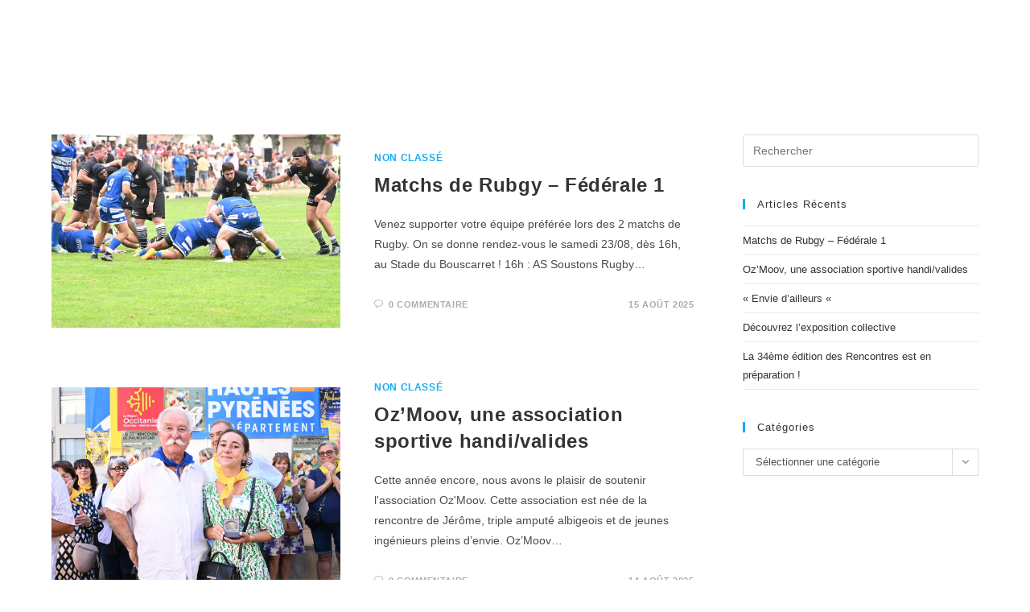

--- FILE ---
content_type: text/html; charset=UTF-8
request_url: https://www.lesrencontresdemaubourguet.fr/author/rencontres/
body_size: 81145
content:
<!DOCTYPE html>
<html class="html" dir="ltr" lang="fr-FR" prefix="og: https://ogp.me/ns#">
<head>
	<meta charset="UTF-8">
	<link rel="profile" href="https://gmpg.org/xfn/11">

	<title>Rencontres | Les Rencontres de Maubourguet</title>
	<style>img:is([sizes="auto" i], [sizes^="auto," i]) { contain-intrinsic-size: 3000px 1500px }</style>
	
		<!-- All in One SEO 4.6.9.1 - aioseo.com -->
		<meta name="robots" content="noindex, max-snippet:-1, max-image-preview:large, max-video-preview:-1" />
		<link rel="canonical" href="https://www.lesrencontresdemaubourguet.fr/author/rencontres/" />
		<link rel="next" href="https://www.lesrencontresdemaubourguet.fr/author/rencontres/page/2/" />
		<meta name="generator" content="All in One SEO (AIOSEO) 4.6.9.1" />
		<meta name="google" content="nositelinkssearchbox" />
		<script type="application/ld+json" class="aioseo-schema">
			{"@context":"https:\/\/schema.org","@graph":[{"@type":"BreadcrumbList","@id":"https:\/\/www.lesrencontresdemaubourguet.fr\/author\/rencontres\/#breadcrumblist","itemListElement":[{"@type":"ListItem","@id":"https:\/\/www.lesrencontresdemaubourguet.fr\/#listItem","position":1,"name":"Domicile","item":"https:\/\/www.lesrencontresdemaubourguet.fr\/","nextItem":"https:\/\/www.lesrencontresdemaubourguet.fr\/author\/rencontres\/#listItem"},{"@type":"ListItem","@id":"https:\/\/www.lesrencontresdemaubourguet.fr\/author\/rencontres\/#listItem","position":2,"name":"Rencontres","previousItem":"https:\/\/www.lesrencontresdemaubourguet.fr\/#listItem"}]},{"@type":"Organization","@id":"https:\/\/www.lesrencontresdemaubourguet.fr\/#organization","name":"Les Rencontres de Maubourguet","description":"Un \u00e9v\u00e9nement artistique, festif et sportif !","url":"https:\/\/www.lesrencontresdemaubourguet.fr\/"},{"@type":"Person","@id":"https:\/\/www.lesrencontresdemaubourguet.fr\/author\/rencontres\/#author","url":"https:\/\/www.lesrencontresdemaubourguet.fr\/author\/rencontres\/","name":"Rencontres","image":{"@type":"ImageObject","@id":"https:\/\/www.lesrencontresdemaubourguet.fr\/author\/rencontres\/#authorImage","url":"https:\/\/secure.gravatar.com\/avatar\/d1b5efef62562a6e832bf36baf0cf993c0f087c16e31896ba582446a2c7e5bf6?s=96&d=mm&r=g","width":96,"height":96,"caption":"Rencontres"},"mainEntityOfPage":{"@id":"https:\/\/www.lesrencontresdemaubourguet.fr\/author\/rencontres\/#profilepage"}},{"@type":"ProfilePage","@id":"https:\/\/www.lesrencontresdemaubourguet.fr\/author\/rencontres\/#profilepage","url":"https:\/\/www.lesrencontresdemaubourguet.fr\/author\/rencontres\/","name":"Rencontres | Les Rencontres de Maubourguet","inLanguage":"fr-FR","isPartOf":{"@id":"https:\/\/www.lesrencontresdemaubourguet.fr\/#website"},"breadcrumb":{"@id":"https:\/\/www.lesrencontresdemaubourguet.fr\/author\/rencontres\/#breadcrumblist"},"dateCreated":"2018-02-21T23:05:57+01:00","mainEntity":{"@id":"https:\/\/www.lesrencontresdemaubourguet.fr\/author\/rencontres\/#author"}},{"@type":"WebSite","@id":"https:\/\/www.lesrencontresdemaubourguet.fr\/#website","url":"https:\/\/www.lesrencontresdemaubourguet.fr\/","name":"Les Rencontres de Maubourguet","description":"Un \u00e9v\u00e9nement artistique, festif et sportif !","inLanguage":"fr-FR","publisher":{"@id":"https:\/\/www.lesrencontresdemaubourguet.fr\/#organization"}}]}
		</script>
		<!-- All in One SEO -->

<meta name="viewport" content="width=device-width, initial-scale=1"><link rel="alternate" type="application/rss+xml" title="Les Rencontres de Maubourguet &raquo; Flux" href="https://www.lesrencontresdemaubourguet.fr/feed/" />
<link rel="alternate" type="application/rss+xml" title="Les Rencontres de Maubourguet &raquo; Flux des commentaires" href="https://www.lesrencontresdemaubourguet.fr/comments/feed/" />
<link rel="alternate" type="application/rss+xml" title="Les Rencontres de Maubourguet &raquo; Flux des articles écrits par Rencontres" href="https://www.lesrencontresdemaubourguet.fr/author/rencontres/feed/" />
<script>
window._wpemojiSettings = {"baseUrl":"https:\/\/s.w.org\/images\/core\/emoji\/16.0.1\/72x72\/","ext":".png","svgUrl":"https:\/\/s.w.org\/images\/core\/emoji\/16.0.1\/svg\/","svgExt":".svg","source":{"concatemoji":"https:\/\/www.lesrencontresdemaubourguet.fr\/wp-includes\/js\/wp-emoji-release.min.js?ver=aed173032246541541073739b05e0c31"}};
/*! This file is auto-generated */
!function(s,n){var o,i,e;function c(e){try{var t={supportTests:e,timestamp:(new Date).valueOf()};sessionStorage.setItem(o,JSON.stringify(t))}catch(e){}}function p(e,t,n){e.clearRect(0,0,e.canvas.width,e.canvas.height),e.fillText(t,0,0);var t=new Uint32Array(e.getImageData(0,0,e.canvas.width,e.canvas.height).data),a=(e.clearRect(0,0,e.canvas.width,e.canvas.height),e.fillText(n,0,0),new Uint32Array(e.getImageData(0,0,e.canvas.width,e.canvas.height).data));return t.every(function(e,t){return e===a[t]})}function u(e,t){e.clearRect(0,0,e.canvas.width,e.canvas.height),e.fillText(t,0,0);for(var n=e.getImageData(16,16,1,1),a=0;a<n.data.length;a++)if(0!==n.data[a])return!1;return!0}function f(e,t,n,a){switch(t){case"flag":return n(e,"\ud83c\udff3\ufe0f\u200d\u26a7\ufe0f","\ud83c\udff3\ufe0f\u200b\u26a7\ufe0f")?!1:!n(e,"\ud83c\udde8\ud83c\uddf6","\ud83c\udde8\u200b\ud83c\uddf6")&&!n(e,"\ud83c\udff4\udb40\udc67\udb40\udc62\udb40\udc65\udb40\udc6e\udb40\udc67\udb40\udc7f","\ud83c\udff4\u200b\udb40\udc67\u200b\udb40\udc62\u200b\udb40\udc65\u200b\udb40\udc6e\u200b\udb40\udc67\u200b\udb40\udc7f");case"emoji":return!a(e,"\ud83e\udedf")}return!1}function g(e,t,n,a){var r="undefined"!=typeof WorkerGlobalScope&&self instanceof WorkerGlobalScope?new OffscreenCanvas(300,150):s.createElement("canvas"),o=r.getContext("2d",{willReadFrequently:!0}),i=(o.textBaseline="top",o.font="600 32px Arial",{});return e.forEach(function(e){i[e]=t(o,e,n,a)}),i}function t(e){var t=s.createElement("script");t.src=e,t.defer=!0,s.head.appendChild(t)}"undefined"!=typeof Promise&&(o="wpEmojiSettingsSupports",i=["flag","emoji"],n.supports={everything:!0,everythingExceptFlag:!0},e=new Promise(function(e){s.addEventListener("DOMContentLoaded",e,{once:!0})}),new Promise(function(t){var n=function(){try{var e=JSON.parse(sessionStorage.getItem(o));if("object"==typeof e&&"number"==typeof e.timestamp&&(new Date).valueOf()<e.timestamp+604800&&"object"==typeof e.supportTests)return e.supportTests}catch(e){}return null}();if(!n){if("undefined"!=typeof Worker&&"undefined"!=typeof OffscreenCanvas&&"undefined"!=typeof URL&&URL.createObjectURL&&"undefined"!=typeof Blob)try{var e="postMessage("+g.toString()+"("+[JSON.stringify(i),f.toString(),p.toString(),u.toString()].join(",")+"));",a=new Blob([e],{type:"text/javascript"}),r=new Worker(URL.createObjectURL(a),{name:"wpTestEmojiSupports"});return void(r.onmessage=function(e){c(n=e.data),r.terminate(),t(n)})}catch(e){}c(n=g(i,f,p,u))}t(n)}).then(function(e){for(var t in e)n.supports[t]=e[t],n.supports.everything=n.supports.everything&&n.supports[t],"flag"!==t&&(n.supports.everythingExceptFlag=n.supports.everythingExceptFlag&&n.supports[t]);n.supports.everythingExceptFlag=n.supports.everythingExceptFlag&&!n.supports.flag,n.DOMReady=!1,n.readyCallback=function(){n.DOMReady=!0}}).then(function(){return e}).then(function(){var e;n.supports.everything||(n.readyCallback(),(e=n.source||{}).concatemoji?t(e.concatemoji):e.wpemoji&&e.twemoji&&(t(e.twemoji),t(e.wpemoji)))}))}((window,document),window._wpemojiSettings);
</script>
<style id='wp-emoji-styles-inline-css'>

	img.wp-smiley, img.emoji {
		display: inline !important;
		border: none !important;
		box-shadow: none !important;
		height: 1em !important;
		width: 1em !important;
		margin: 0 0.07em !important;
		vertical-align: -0.1em !important;
		background: none !important;
		padding: 0 !important;
	}
</style>
<link rel='stylesheet' id='wp-block-library-css' href='https://www.lesrencontresdemaubourguet.fr/wp-includes/css/dist/block-library/style.min.css?ver=aed173032246541541073739b05e0c31' media='all' />
<style id='wp-block-library-theme-inline-css'>
.wp-block-audio :where(figcaption){color:#555;font-size:13px;text-align:center}.is-dark-theme .wp-block-audio :where(figcaption){color:#ffffffa6}.wp-block-audio{margin:0 0 1em}.wp-block-code{border:1px solid #ccc;border-radius:4px;font-family:Menlo,Consolas,monaco,monospace;padding:.8em 1em}.wp-block-embed :where(figcaption){color:#555;font-size:13px;text-align:center}.is-dark-theme .wp-block-embed :where(figcaption){color:#ffffffa6}.wp-block-embed{margin:0 0 1em}.blocks-gallery-caption{color:#555;font-size:13px;text-align:center}.is-dark-theme .blocks-gallery-caption{color:#ffffffa6}:root :where(.wp-block-image figcaption){color:#555;font-size:13px;text-align:center}.is-dark-theme :root :where(.wp-block-image figcaption){color:#ffffffa6}.wp-block-image{margin:0 0 1em}.wp-block-pullquote{border-bottom:4px solid;border-top:4px solid;color:currentColor;margin-bottom:1.75em}.wp-block-pullquote cite,.wp-block-pullquote footer,.wp-block-pullquote__citation{color:currentColor;font-size:.8125em;font-style:normal;text-transform:uppercase}.wp-block-quote{border-left:.25em solid;margin:0 0 1.75em;padding-left:1em}.wp-block-quote cite,.wp-block-quote footer{color:currentColor;font-size:.8125em;font-style:normal;position:relative}.wp-block-quote:where(.has-text-align-right){border-left:none;border-right:.25em solid;padding-left:0;padding-right:1em}.wp-block-quote:where(.has-text-align-center){border:none;padding-left:0}.wp-block-quote.is-large,.wp-block-quote.is-style-large,.wp-block-quote:where(.is-style-plain){border:none}.wp-block-search .wp-block-search__label{font-weight:700}.wp-block-search__button{border:1px solid #ccc;padding:.375em .625em}:where(.wp-block-group.has-background){padding:1.25em 2.375em}.wp-block-separator.has-css-opacity{opacity:.4}.wp-block-separator{border:none;border-bottom:2px solid;margin-left:auto;margin-right:auto}.wp-block-separator.has-alpha-channel-opacity{opacity:1}.wp-block-separator:not(.is-style-wide):not(.is-style-dots){width:100px}.wp-block-separator.has-background:not(.is-style-dots){border-bottom:none;height:1px}.wp-block-separator.has-background:not(.is-style-wide):not(.is-style-dots){height:2px}.wp-block-table{margin:0 0 1em}.wp-block-table td,.wp-block-table th{word-break:normal}.wp-block-table :where(figcaption){color:#555;font-size:13px;text-align:center}.is-dark-theme .wp-block-table :where(figcaption){color:#ffffffa6}.wp-block-video :where(figcaption){color:#555;font-size:13px;text-align:center}.is-dark-theme .wp-block-video :where(figcaption){color:#ffffffa6}.wp-block-video{margin:0 0 1em}:root :where(.wp-block-template-part.has-background){margin-bottom:0;margin-top:0;padding:1.25em 2.375em}
</style>
<style id='classic-theme-styles-inline-css'>
/*! This file is auto-generated */
.wp-block-button__link{color:#fff;background-color:#32373c;border-radius:9999px;box-shadow:none;text-decoration:none;padding:calc(.667em + 2px) calc(1.333em + 2px);font-size:1.125em}.wp-block-file__button{background:#32373c;color:#fff;text-decoration:none}
</style>
<style id='global-styles-inline-css'>
:root{--wp--preset--aspect-ratio--square: 1;--wp--preset--aspect-ratio--4-3: 4/3;--wp--preset--aspect-ratio--3-4: 3/4;--wp--preset--aspect-ratio--3-2: 3/2;--wp--preset--aspect-ratio--2-3: 2/3;--wp--preset--aspect-ratio--16-9: 16/9;--wp--preset--aspect-ratio--9-16: 9/16;--wp--preset--color--black: #000000;--wp--preset--color--cyan-bluish-gray: #abb8c3;--wp--preset--color--white: #ffffff;--wp--preset--color--pale-pink: #f78da7;--wp--preset--color--vivid-red: #cf2e2e;--wp--preset--color--luminous-vivid-orange: #ff6900;--wp--preset--color--luminous-vivid-amber: #fcb900;--wp--preset--color--light-green-cyan: #7bdcb5;--wp--preset--color--vivid-green-cyan: #00d084;--wp--preset--color--pale-cyan-blue: #8ed1fc;--wp--preset--color--vivid-cyan-blue: #0693e3;--wp--preset--color--vivid-purple: #9b51e0;--wp--preset--gradient--vivid-cyan-blue-to-vivid-purple: linear-gradient(135deg,rgba(6,147,227,1) 0%,rgb(155,81,224) 100%);--wp--preset--gradient--light-green-cyan-to-vivid-green-cyan: linear-gradient(135deg,rgb(122,220,180) 0%,rgb(0,208,130) 100%);--wp--preset--gradient--luminous-vivid-amber-to-luminous-vivid-orange: linear-gradient(135deg,rgba(252,185,0,1) 0%,rgba(255,105,0,1) 100%);--wp--preset--gradient--luminous-vivid-orange-to-vivid-red: linear-gradient(135deg,rgba(255,105,0,1) 0%,rgb(207,46,46) 100%);--wp--preset--gradient--very-light-gray-to-cyan-bluish-gray: linear-gradient(135deg,rgb(238,238,238) 0%,rgb(169,184,195) 100%);--wp--preset--gradient--cool-to-warm-spectrum: linear-gradient(135deg,rgb(74,234,220) 0%,rgb(151,120,209) 20%,rgb(207,42,186) 40%,rgb(238,44,130) 60%,rgb(251,105,98) 80%,rgb(254,248,76) 100%);--wp--preset--gradient--blush-light-purple: linear-gradient(135deg,rgb(255,206,236) 0%,rgb(152,150,240) 100%);--wp--preset--gradient--blush-bordeaux: linear-gradient(135deg,rgb(254,205,165) 0%,rgb(254,45,45) 50%,rgb(107,0,62) 100%);--wp--preset--gradient--luminous-dusk: linear-gradient(135deg,rgb(255,203,112) 0%,rgb(199,81,192) 50%,rgb(65,88,208) 100%);--wp--preset--gradient--pale-ocean: linear-gradient(135deg,rgb(255,245,203) 0%,rgb(182,227,212) 50%,rgb(51,167,181) 100%);--wp--preset--gradient--electric-grass: linear-gradient(135deg,rgb(202,248,128) 0%,rgb(113,206,126) 100%);--wp--preset--gradient--midnight: linear-gradient(135deg,rgb(2,3,129) 0%,rgb(40,116,252) 100%);--wp--preset--font-size--small: 13px;--wp--preset--font-size--medium: 20px;--wp--preset--font-size--large: 36px;--wp--preset--font-size--x-large: 42px;--wp--preset--spacing--20: 0.44rem;--wp--preset--spacing--30: 0.67rem;--wp--preset--spacing--40: 1rem;--wp--preset--spacing--50: 1.5rem;--wp--preset--spacing--60: 2.25rem;--wp--preset--spacing--70: 3.38rem;--wp--preset--spacing--80: 5.06rem;--wp--preset--shadow--natural: 6px 6px 9px rgba(0, 0, 0, 0.2);--wp--preset--shadow--deep: 12px 12px 50px rgba(0, 0, 0, 0.4);--wp--preset--shadow--sharp: 6px 6px 0px rgba(0, 0, 0, 0.2);--wp--preset--shadow--outlined: 6px 6px 0px -3px rgba(255, 255, 255, 1), 6px 6px rgba(0, 0, 0, 1);--wp--preset--shadow--crisp: 6px 6px 0px rgba(0, 0, 0, 1);}:where(.is-layout-flex){gap: 0.5em;}:where(.is-layout-grid){gap: 0.5em;}body .is-layout-flex{display: flex;}.is-layout-flex{flex-wrap: wrap;align-items: center;}.is-layout-flex > :is(*, div){margin: 0;}body .is-layout-grid{display: grid;}.is-layout-grid > :is(*, div){margin: 0;}:where(.wp-block-columns.is-layout-flex){gap: 2em;}:where(.wp-block-columns.is-layout-grid){gap: 2em;}:where(.wp-block-post-template.is-layout-flex){gap: 1.25em;}:where(.wp-block-post-template.is-layout-grid){gap: 1.25em;}.has-black-color{color: var(--wp--preset--color--black) !important;}.has-cyan-bluish-gray-color{color: var(--wp--preset--color--cyan-bluish-gray) !important;}.has-white-color{color: var(--wp--preset--color--white) !important;}.has-pale-pink-color{color: var(--wp--preset--color--pale-pink) !important;}.has-vivid-red-color{color: var(--wp--preset--color--vivid-red) !important;}.has-luminous-vivid-orange-color{color: var(--wp--preset--color--luminous-vivid-orange) !important;}.has-luminous-vivid-amber-color{color: var(--wp--preset--color--luminous-vivid-amber) !important;}.has-light-green-cyan-color{color: var(--wp--preset--color--light-green-cyan) !important;}.has-vivid-green-cyan-color{color: var(--wp--preset--color--vivid-green-cyan) !important;}.has-pale-cyan-blue-color{color: var(--wp--preset--color--pale-cyan-blue) !important;}.has-vivid-cyan-blue-color{color: var(--wp--preset--color--vivid-cyan-blue) !important;}.has-vivid-purple-color{color: var(--wp--preset--color--vivid-purple) !important;}.has-black-background-color{background-color: var(--wp--preset--color--black) !important;}.has-cyan-bluish-gray-background-color{background-color: var(--wp--preset--color--cyan-bluish-gray) !important;}.has-white-background-color{background-color: var(--wp--preset--color--white) !important;}.has-pale-pink-background-color{background-color: var(--wp--preset--color--pale-pink) !important;}.has-vivid-red-background-color{background-color: var(--wp--preset--color--vivid-red) !important;}.has-luminous-vivid-orange-background-color{background-color: var(--wp--preset--color--luminous-vivid-orange) !important;}.has-luminous-vivid-amber-background-color{background-color: var(--wp--preset--color--luminous-vivid-amber) !important;}.has-light-green-cyan-background-color{background-color: var(--wp--preset--color--light-green-cyan) !important;}.has-vivid-green-cyan-background-color{background-color: var(--wp--preset--color--vivid-green-cyan) !important;}.has-pale-cyan-blue-background-color{background-color: var(--wp--preset--color--pale-cyan-blue) !important;}.has-vivid-cyan-blue-background-color{background-color: var(--wp--preset--color--vivid-cyan-blue) !important;}.has-vivid-purple-background-color{background-color: var(--wp--preset--color--vivid-purple) !important;}.has-black-border-color{border-color: var(--wp--preset--color--black) !important;}.has-cyan-bluish-gray-border-color{border-color: var(--wp--preset--color--cyan-bluish-gray) !important;}.has-white-border-color{border-color: var(--wp--preset--color--white) !important;}.has-pale-pink-border-color{border-color: var(--wp--preset--color--pale-pink) !important;}.has-vivid-red-border-color{border-color: var(--wp--preset--color--vivid-red) !important;}.has-luminous-vivid-orange-border-color{border-color: var(--wp--preset--color--luminous-vivid-orange) !important;}.has-luminous-vivid-amber-border-color{border-color: var(--wp--preset--color--luminous-vivid-amber) !important;}.has-light-green-cyan-border-color{border-color: var(--wp--preset--color--light-green-cyan) !important;}.has-vivid-green-cyan-border-color{border-color: var(--wp--preset--color--vivid-green-cyan) !important;}.has-pale-cyan-blue-border-color{border-color: var(--wp--preset--color--pale-cyan-blue) !important;}.has-vivid-cyan-blue-border-color{border-color: var(--wp--preset--color--vivid-cyan-blue) !important;}.has-vivid-purple-border-color{border-color: var(--wp--preset--color--vivid-purple) !important;}.has-vivid-cyan-blue-to-vivid-purple-gradient-background{background: var(--wp--preset--gradient--vivid-cyan-blue-to-vivid-purple) !important;}.has-light-green-cyan-to-vivid-green-cyan-gradient-background{background: var(--wp--preset--gradient--light-green-cyan-to-vivid-green-cyan) !important;}.has-luminous-vivid-amber-to-luminous-vivid-orange-gradient-background{background: var(--wp--preset--gradient--luminous-vivid-amber-to-luminous-vivid-orange) !important;}.has-luminous-vivid-orange-to-vivid-red-gradient-background{background: var(--wp--preset--gradient--luminous-vivid-orange-to-vivid-red) !important;}.has-very-light-gray-to-cyan-bluish-gray-gradient-background{background: var(--wp--preset--gradient--very-light-gray-to-cyan-bluish-gray) !important;}.has-cool-to-warm-spectrum-gradient-background{background: var(--wp--preset--gradient--cool-to-warm-spectrum) !important;}.has-blush-light-purple-gradient-background{background: var(--wp--preset--gradient--blush-light-purple) !important;}.has-blush-bordeaux-gradient-background{background: var(--wp--preset--gradient--blush-bordeaux) !important;}.has-luminous-dusk-gradient-background{background: var(--wp--preset--gradient--luminous-dusk) !important;}.has-pale-ocean-gradient-background{background: var(--wp--preset--gradient--pale-ocean) !important;}.has-electric-grass-gradient-background{background: var(--wp--preset--gradient--electric-grass) !important;}.has-midnight-gradient-background{background: var(--wp--preset--gradient--midnight) !important;}.has-small-font-size{font-size: var(--wp--preset--font-size--small) !important;}.has-medium-font-size{font-size: var(--wp--preset--font-size--medium) !important;}.has-large-font-size{font-size: var(--wp--preset--font-size--large) !important;}.has-x-large-font-size{font-size: var(--wp--preset--font-size--x-large) !important;}
:where(.wp-block-post-template.is-layout-flex){gap: 1.25em;}:where(.wp-block-post-template.is-layout-grid){gap: 1.25em;}
:where(.wp-block-columns.is-layout-flex){gap: 2em;}:where(.wp-block-columns.is-layout-grid){gap: 2em;}
:root :where(.wp-block-pullquote){font-size: 1.5em;line-height: 1.6;}
</style>
<link rel='stylesheet' id='bwg_fonts-css' href='https://www.lesrencontresdemaubourguet.fr/wp-content/plugins/photo-gallery/css/bwg-fonts/fonts.css?ver=0.0.1' media='all' />
<link rel='stylesheet' id='sumoselect-css' href='https://www.lesrencontresdemaubourguet.fr/wp-content/plugins/photo-gallery/css/sumoselect.min.css?ver=3.4.6' media='all' />
<link rel='stylesheet' id='mCustomScrollbar-css' href='https://www.lesrencontresdemaubourguet.fr/wp-content/plugins/photo-gallery/css/jquery.mCustomScrollbar.min.css?ver=3.1.5' media='all' />
<link rel='stylesheet' id='bwg_googlefonts-css' href='https://fonts.googleapis.com/css?family=Ubuntu&#038;subset=greek,latin,greek-ext,vietnamese,cyrillic-ext,latin-ext,cyrillic' media='all' />
<link rel='stylesheet' id='bwg_frontend-css' href='https://www.lesrencontresdemaubourguet.fr/wp-content/plugins/photo-gallery/css/styles.min.css?ver=1.8.27' media='all' />
<link rel='stylesheet' id='wpos-slick-style-css' href='https://www.lesrencontresdemaubourguet.fr/wp-content/plugins/wp-team-showcase-and-slider/assets/css/slick.css?ver=2.8.4' media='all' />
<link rel='stylesheet' id='wpos-magnific-popup-style-css' href='https://www.lesrencontresdemaubourguet.fr/wp-content/plugins/wp-team-showcase-and-slider/assets/css/magnific-popup.css?ver=2.8.4' media='all' />
<link rel='stylesheet' id='tsas-public-style-css' href='https://www.lesrencontresdemaubourguet.fr/wp-content/plugins/wp-team-showcase-and-slider/assets/css/wp-tsas-public.css?ver=2.8.4' media='all' />
<link rel='stylesheet' id='font-awesome-css' href='https://www.lesrencontresdemaubourguet.fr/wp-content/themes/oceanwp/assets/fonts/fontawesome/css/all.min.css?ver=6.4.2' media='all' />
<link rel='stylesheet' id='simple-line-icons-css' href='https://www.lesrencontresdemaubourguet.fr/wp-content/themes/oceanwp/assets/css/third/simple-line-icons.min.css?ver=2.4.0' media='all' />
<link rel='stylesheet' id='oceanwp-style-css' href='https://www.lesrencontresdemaubourguet.fr/wp-content/themes/oceanwp/assets/css/style.min.css?ver=1.5.4.1520958730' media='all' />
<script src="https://www.lesrencontresdemaubourguet.fr/wp-includes/js/jquery/jquery.min.js?ver=3.7.1" id="jquery-core-js"></script>
<script src="https://www.lesrencontresdemaubourguet.fr/wp-includes/js/jquery/jquery-migrate.min.js?ver=3.4.1" id="jquery-migrate-js"></script>
<script src="https://www.lesrencontresdemaubourguet.fr/wp-content/plugins/photo-gallery/js/jquery.sumoselect.min.js?ver=3.4.6" id="sumoselect-js"></script>
<script src="https://www.lesrencontresdemaubourguet.fr/wp-content/plugins/photo-gallery/js/tocca.min.js?ver=2.0.9" id="bwg_mobile-js"></script>
<script src="https://www.lesrencontresdemaubourguet.fr/wp-content/plugins/photo-gallery/js/jquery.mCustomScrollbar.concat.min.js?ver=3.1.5" id="mCustomScrollbar-js"></script>
<script src="https://www.lesrencontresdemaubourguet.fr/wp-content/plugins/photo-gallery/js/jquery.fullscreen.min.js?ver=0.6.0" id="jquery-fullscreen-js"></script>
<script id="bwg_frontend-js-extra">
var bwg_objectsL10n = {"bwg_field_required":"field is required.","bwg_mail_validation":"This is not a valid email address.","bwg_search_result":"There are no images matching your search.","bwg_select_tag":"Select Tag","bwg_order_by":"Order By","bwg_search":"Search","bwg_show_ecommerce":"Show Ecommerce","bwg_hide_ecommerce":"Hide Ecommerce","bwg_show_comments":"Show Comments","bwg_hide_comments":"Hide Comments","bwg_restore":"Restore","bwg_maximize":"Maximize","bwg_fullscreen":"Fullscreen","bwg_exit_fullscreen":"Exit Fullscreen","bwg_search_tag":"SEARCH...","bwg_tag_no_match":"No tags found","bwg_all_tags_selected":"All tags selected","bwg_tags_selected":"tags selected","play":"Play","pause":"Pause","is_pro":"","bwg_play":"Play","bwg_pause":"Pause","bwg_hide_info":"Hide info","bwg_show_info":"Show info","bwg_hide_rating":"Hide rating","bwg_show_rating":"Show rating","ok":"Ok","cancel":"Cancel","select_all":"Select all","lazy_load":"0","lazy_loader":"https:\/\/www.lesrencontresdemaubourguet.fr\/wp-content\/plugins\/photo-gallery\/images\/ajax_loader.png","front_ajax":"0","bwg_tag_see_all":"see all tags","bwg_tag_see_less":"see less tags"};
</script>
<script src="https://www.lesrencontresdemaubourguet.fr/wp-content/plugins/photo-gallery/js/scripts.min.js?ver=1.8.27" id="bwg_frontend-js"></script>
<link rel="https://api.w.org/" href="https://www.lesrencontresdemaubourguet.fr/wp-json/" /><link rel="alternate" title="JSON" type="application/json" href="https://www.lesrencontresdemaubourguet.fr/wp-json/wp/v2/users/1" /><link rel="EditURI" type="application/rsd+xml" title="RSD" href="https://www.lesrencontresdemaubourguet.fr/xmlrpc.php?rsd" />

<meta name="generator" content="Elementor 3.28.4; features: additional_custom_breakpoints, e_local_google_fonts; settings: css_print_method-external, google_font-enabled, font_display-auto">
			<style>
				.e-con.e-parent:nth-of-type(n+4):not(.e-lazyloaded):not(.e-no-lazyload),
				.e-con.e-parent:nth-of-type(n+4):not(.e-lazyloaded):not(.e-no-lazyload) * {
					background-image: none !important;
				}
				@media screen and (max-height: 1024px) {
					.e-con.e-parent:nth-of-type(n+3):not(.e-lazyloaded):not(.e-no-lazyload),
					.e-con.e-parent:nth-of-type(n+3):not(.e-lazyloaded):not(.e-no-lazyload) * {
						background-image: none !important;
					}
				}
				@media screen and (max-height: 640px) {
					.e-con.e-parent:nth-of-type(n+2):not(.e-lazyloaded):not(.e-no-lazyload),
					.e-con.e-parent:nth-of-type(n+2):not(.e-lazyloaded):not(.e-no-lazyload) * {
						background-image: none !important;
					}
				}
			</style>
					<style id="wp-custom-css">
			.amoteam-tiles{visibility:visible!important;display:flex;flex-wrap:wrap}.amoteam-tiles .amoteam-tiles__item{max-width:203px;flex-grow:1;padding:10px !important;margin:10px !important}#site-logo #site-logo-inner{display:table-cell;vertical-align:middle;display:none;height:74px}#site-navigation-wrap .dropdown-menu>li>a{font-size:16px}#main #content-wrap{padding-top:150px}/*POPUP INVITES*/.jquery-modal.blocker.current{z-index:999}/*Taille de l'image dans les articles de blog*/.single .thumbnail img.wp-post-image{width:auto;max-height:460px}		</style>
		<!-- OceanWP CSS -->
<style type="text/css">
/* Colors */table th,table td,hr,.content-area,body.content-left-sidebar #content-wrap .content-area,.content-left-sidebar .content-area,#top-bar-wrap,#site-header,#site-header.top-header #search-toggle,.dropdown-menu ul li,.centered-minimal-page-header,.blog-entry.post,.blog-entry.grid-entry .blog-entry-inner,.blog-entry.thumbnail-entry .blog-entry-bottom,.single-post .entry-title,.single .entry-share-wrap .entry-share,.single .entry-share,.single .entry-share ul li a,.single nav.post-navigation,.single nav.post-navigation .nav-links .nav-previous,#author-bio,#author-bio .author-bio-avatar,#author-bio .author-bio-social li a,#related-posts,#comments,.comment-body,#respond #cancel-comment-reply-link,#blog-entries .type-page,.page-numbers a,.page-numbers span:not(.elementor-screen-only),.page-links span,body #wp-calendar caption,body #wp-calendar th,body #wp-calendar tbody,body .contact-info-widget.default i,body .contact-info-widget.big-icons i,body .contact-info-widget.big-icons .owp-icon,body .contact-info-widget.default .owp-icon,body .posts-thumbnails-widget li,body .tagcloud a{border-color:rgba(233,233,233,0)}body .theme-button,body input[type="submit"],body button[type="submit"],body button,body .button,body div.wpforms-container-full .wpforms-form input[type=submit],body div.wpforms-container-full .wpforms-form button[type=submit],body div.wpforms-container-full .wpforms-form .wpforms-page-button{border-color:#ffffff}body .theme-button:hover,body input[type="submit"]:hover,body button[type="submit"]:hover,body button:hover,body .button:hover,body div.wpforms-container-full .wpforms-form input[type=submit]:hover,body div.wpforms-container-full .wpforms-form input[type=submit]:active,body div.wpforms-container-full .wpforms-form button[type=submit]:hover,body div.wpforms-container-full .wpforms-form button[type=submit]:active,body div.wpforms-container-full .wpforms-form .wpforms-page-button:hover,body div.wpforms-container-full .wpforms-form .wpforms-page-button:active{border-color:#ffffff}.page-header .page-header-title,.page-header.background-image-page-header .page-header-title{color:rgba(51,51,51,0)}/* OceanWP Style Settings CSS */.theme-button,input[type="submit"],button[type="submit"],button,.button,body div.wpforms-container-full .wpforms-form input[type=submit],body div.wpforms-container-full .wpforms-form button[type=submit],body div.wpforms-container-full .wpforms-form .wpforms-page-button{border-style:solid}.theme-button,input[type="submit"],button[type="submit"],button,.button,body div.wpforms-container-full .wpforms-form input[type=submit],body div.wpforms-container-full .wpforms-form button[type=submit],body div.wpforms-container-full .wpforms-form .wpforms-page-button{border-width:1px}form input[type="text"],form input[type="password"],form input[type="email"],form input[type="url"],form input[type="date"],form input[type="month"],form input[type="time"],form input[type="datetime"],form input[type="datetime-local"],form input[type="week"],form input[type="number"],form input[type="search"],form input[type="tel"],form input[type="color"],form select,form textarea,.woocommerce .woocommerce-checkout .select2-container--default .select2-selection--single{border-style:solid}body div.wpforms-container-full .wpforms-form input[type=date],body div.wpforms-container-full .wpforms-form input[type=datetime],body div.wpforms-container-full .wpforms-form input[type=datetime-local],body div.wpforms-container-full .wpforms-form input[type=email],body div.wpforms-container-full .wpforms-form input[type=month],body div.wpforms-container-full .wpforms-form input[type=number],body div.wpforms-container-full .wpforms-form input[type=password],body div.wpforms-container-full .wpforms-form input[type=range],body div.wpforms-container-full .wpforms-form input[type=search],body div.wpforms-container-full .wpforms-form input[type=tel],body div.wpforms-container-full .wpforms-form input[type=text],body div.wpforms-container-full .wpforms-form input[type=time],body div.wpforms-container-full .wpforms-form input[type=url],body div.wpforms-container-full .wpforms-form input[type=week],body div.wpforms-container-full .wpforms-form select,body div.wpforms-container-full .wpforms-form textarea{border-style:solid}form input[type="text"],form input[type="password"],form input[type="email"],form input[type="url"],form input[type="date"],form input[type="month"],form input[type="time"],form input[type="datetime"],form input[type="datetime-local"],form input[type="week"],form input[type="number"],form input[type="search"],form input[type="tel"],form input[type="color"],form select,form textarea{border-radius:3px}body div.wpforms-container-full .wpforms-form input[type=date],body div.wpforms-container-full .wpforms-form input[type=datetime],body div.wpforms-container-full .wpforms-form input[type=datetime-local],body div.wpforms-container-full .wpforms-form input[type=email],body div.wpforms-container-full .wpforms-form input[type=month],body div.wpforms-container-full .wpforms-form input[type=number],body div.wpforms-container-full .wpforms-form input[type=password],body div.wpforms-container-full .wpforms-form input[type=range],body div.wpforms-container-full .wpforms-form input[type=search],body div.wpforms-container-full .wpforms-form input[type=tel],body div.wpforms-container-full .wpforms-form input[type=text],body div.wpforms-container-full .wpforms-form input[type=time],body div.wpforms-container-full .wpforms-form input[type=url],body div.wpforms-container-full .wpforms-form input[type=week],body div.wpforms-container-full .wpforms-form select,body div.wpforms-container-full .wpforms-form textarea{border-radius:3px}/* Header */#site-logo #site-logo-inner,.oceanwp-social-menu .social-menu-inner,#site-header.full_screen-header .menu-bar-inner,.after-header-content .after-header-content-inner{height:122px}#site-navigation-wrap .dropdown-menu >li >a,.oceanwp-mobile-menu-icon a,.mobile-menu-close,.after-header-content-inner >a{line-height:122px}#site-header.has-header-media .overlay-header-media{background-color:rgba(0,0,0,0.5)}#site-logo a.site-logo-text:hover{color:rgba(19,175,240,0)}#site-navigation-wrap .dropdown-menu >li >a,.oceanwp-mobile-menu-icon a,#searchform-header-replace-close{color:#ffffff}#site-navigation-wrap .dropdown-menu >li >a .owp-icon use,.oceanwp-mobile-menu-icon a .owp-icon use,#searchform-header-replace-close .owp-icon use{stroke:#ffffff}#site-navigation-wrap .dropdown-menu >li >a:hover,.oceanwp-mobile-menu-icon a:hover,#searchform-header-replace-close:hover{color:#f0e2e2}#site-navigation-wrap .dropdown-menu >li >a:hover .owp-icon use,.oceanwp-mobile-menu-icon a:hover .owp-icon use,#searchform-header-replace-close:hover .owp-icon use{stroke:#f0e2e2}/* Topbar */#top-bar-wrap,#top-bar-content strong{color:#ffffff}#top-bar-content a,#top-bar-social-alt a{color:#ffffff}/* Typography */body{font-size:14px;line-height:1.8}h1,h2,h3,h4,h5,h6,.theme-heading,.widget-title,.oceanwp-widget-recent-posts-title,.comment-reply-title,.entry-title,.sidebar-box .widget-title{line-height:1.4}h1{font-size:23px;line-height:1.4}h2{font-size:20px;line-height:1.4}h3{font-size:18px;line-height:1.4}h4{font-size:17px;line-height:1.4}h5{font-size:14px;line-height:1.4}h6{font-size:15px;line-height:1.4}.page-header .page-header-title,.page-header.background-image-page-header .page-header-title{font-size:32px;line-height:1.4}.page-header .page-subheading{font-size:15px;line-height:1.8}.site-breadcrumbs,.site-breadcrumbs a{font-size:13px;line-height:1.4}#top-bar-content,#top-bar-social-alt{font-size:12px;line-height:1.8}#site-logo a.site-logo-text{font-size:24px;line-height:1.8}.dropdown-menu ul li a.menu-link,#site-header.full_screen-header .fs-dropdown-menu ul.sub-menu li a{font-size:12px;line-height:1.2;letter-spacing:.6px}.sidr-class-dropdown-menu li a,a.sidr-class-toggle-sidr-close,#mobile-dropdown ul li a,body #mobile-fullscreen ul li a{font-size:15px;line-height:1.8}.blog-entry.post .blog-entry-header .entry-title a{font-size:24px;line-height:1.4}.ocean-single-post-header .single-post-title{font-size:34px;line-height:1.4;letter-spacing:.6px}.ocean-single-post-header ul.meta-item li,.ocean-single-post-header ul.meta-item li a{font-size:13px;line-height:1.4;letter-spacing:.6px}.ocean-single-post-header .post-author-name,.ocean-single-post-header .post-author-name a{font-size:14px;line-height:1.4;letter-spacing:.6px}.ocean-single-post-header .post-author-description{font-size:12px;line-height:1.4;letter-spacing:.6px}.single-post .entry-title{line-height:1.4;letter-spacing:.6px}.single-post ul.meta li,.single-post ul.meta li a{font-size:14px;line-height:1.4;letter-spacing:.6px}.sidebar-box .widget-title,.sidebar-box.widget_block .wp-block-heading{font-size:13px;line-height:1;letter-spacing:1px}#footer-widgets .footer-box .widget-title{font-size:13px;line-height:1;letter-spacing:1px}#footer-bottom #copyright{font-size:12px;line-height:1}#footer-bottom #footer-bottom-menu{font-size:12px;line-height:1}.woocommerce-store-notice.demo_store{line-height:2;letter-spacing:1.5px}.demo_store .woocommerce-store-notice__dismiss-link{line-height:2;letter-spacing:1.5px}.woocommerce ul.products li.product li.title h2,.woocommerce ul.products li.product li.title a{font-size:14px;line-height:1.5}.woocommerce ul.products li.product li.category,.woocommerce ul.products li.product li.category a{font-size:12px;line-height:1}.woocommerce ul.products li.product .price{font-size:18px;line-height:1}.woocommerce ul.products li.product .button,.woocommerce ul.products li.product .product-inner .added_to_cart{font-size:12px;line-height:1.5;letter-spacing:1px}.woocommerce ul.products li.owp-woo-cond-notice span,.woocommerce ul.products li.owp-woo-cond-notice a{font-size:16px;line-height:1;letter-spacing:1px;font-weight:600;text-transform:capitalize}.woocommerce div.product .product_title{font-size:24px;line-height:1.4;letter-spacing:.6px}.woocommerce div.product p.price{font-size:36px;line-height:1}.woocommerce .owp-btn-normal .summary form button.button,.woocommerce .owp-btn-big .summary form button.button,.woocommerce .owp-btn-very-big .summary form button.button{font-size:12px;line-height:1.5;letter-spacing:1px;text-transform:uppercase}.woocommerce div.owp-woo-single-cond-notice span,.woocommerce div.owp-woo-single-cond-notice a{font-size:18px;line-height:2;letter-spacing:1.5px;font-weight:600;text-transform:capitalize}
</style></head>

<body class="archive author author-rencontres author-1 wp-embed-responsive wp-theme-oceanwp wp-child-theme-oceanwp-child oceanwp-theme dropdown-mobile has-transparent-header no-header-border default-breakpoint has-sidebar content-right-sidebar has-topbar page-header-disabled elementor-default elementor-kit-5359" itemscope="itemscope" itemtype="https://schema.org/WebPage">

	
	
	<div id="outer-wrap" class="site clr">

		<a class="skip-link screen-reader-text" href="#main">Skip to content</a>

		
		<div id="wrap" class="clr">

			

<div id="top-bar-wrap" class="clr">

	<div id="top-bar" class="clr container has-no-content">

		
		<div id="top-bar-inner" class="clr">

			

		</div><!-- #top-bar-inner -->

		
	</div><!-- #top-bar -->

</div><!-- #top-bar-wrap -->


				<div id="transparent-header-wrap" class="clr">
	
<header id="site-header" class="transparent-header clr" data-height="122" itemscope="itemscope" itemtype="https://schema.org/WPHeader" role="banner">

	
					
			<div id="site-header-inner" class="clr container">

				
				

<div id="site-logo" class="clr" itemscope itemtype="https://schema.org/Brand" >

	
	<div id="site-logo-inner" class="clr">

						<a href="https://www.lesrencontresdemaubourguet.fr/" rel="home" class="site-title site-logo-text"  style=color:#;>Les Rencontres de Maubourguet</a>
				
	</div><!-- #site-logo-inner -->

	
	
</div><!-- #site-logo -->

			<div id="site-navigation-wrap" class="clr">
			
			
			
			<nav id="site-navigation" class="navigation main-navigation clr" itemscope="itemscope" itemtype="https://schema.org/SiteNavigationElement" role="navigation" >

				<ul id="menu-menu-principal" class="main-menu dropdown-menu sf-menu"><li id="menu-item-7834" class="menu-item menu-item-type-post_type menu-item-object-page menu-item-home menu-item-7834"><a href="https://www.lesrencontresdemaubourguet.fr/" class="menu-link"><span class="text-wrap">Accueil</span></a></li><li id="menu-item-6386" class="menu-item menu-item-type-post_type menu-item-object-page menu-item-6386"><a href="https://www.lesrencontresdemaubourguet.fr/qui-sommes-nous-2/" class="menu-link"><span class="text-wrap">Qui sommes-nous ?</span></a></li><li id="menu-item-748" class="menu-item menu-item-type-post_type menu-item-object-page menu-item-has-children dropdown menu-item-748"><a href="https://www.lesrencontresdemaubourguet.fr/747-2/" class="menu-link"><span class="text-wrap">Événement<i class="nav-arrow fa fa-angle-down" aria-hidden="true" role="img"></i></span></a>
<ul class="sub-menu">
	<li id="menu-item-9084" class="menu-item menu-item-type-post_type menu-item-object-page menu-item-9084"><a href="https://www.lesrencontresdemaubourguet.fr/747-2/" class="menu-link"><span class="text-wrap">Événement 2025</span></a></li>	<li id="menu-item-5489" class="menu-item menu-item-type-post_type menu-item-object-page menu-item-5489"><a href="https://www.lesrencontresdemaubourguet.fr/edition-2019/" class="menu-link"><span class="text-wrap">Edition 2019</span></a></li>	<li id="menu-item-6771" class="menu-item menu-item-type-post_type menu-item-object-page menu-item-6771"><a href="https://www.lesrencontresdemaubourguet.fr/edition-2019-2/" class="menu-link"><span class="text-wrap">Edition 2022</span></a></li>	<li id="menu-item-7677" class="menu-item menu-item-type-post_type menu-item-object-page menu-item-7677"><a href="https://www.lesrencontresdemaubourguet.fr/edition-2023/" class="menu-link"><span class="text-wrap">Edition 2023</span></a></li>	<li id="menu-item-8497" class="menu-item menu-item-type-post_type menu-item-object-page menu-item-8497"><a href="https://www.lesrencontresdemaubourguet.fr/edition-2024/" class="menu-link"><span class="text-wrap">Edition 2024</span></a></li></ul>
</li><li id="menu-item-1117" class="menu-item menu-item-type-post_type menu-item-object-page menu-item-1117"><a href="https://www.lesrencontresdemaubourguet.fr/invites-2025/" class="menu-link"><span class="text-wrap">Invités 2025</span></a></li><li id="menu-item-8033" class="menu-item menu-item-type-post_type menu-item-object-page menu-item-8033"><a href="https://www.lesrencontresdemaubourguet.fr/exposition-mairie/" class="menu-link"><span class="text-wrap">Exposition Mairie 2025</span></a></li><li id="menu-item-1491" class="menu-item menu-item-type-post_type menu-item-object-page menu-item-1491"><a href="https://www.lesrencontresdemaubourguet.fr/1490-2/" class="menu-link"><span class="text-wrap">Album photos</span></a></li><li id="menu-item-268" class="menu-item menu-item-type-post_type menu-item-object-page current_page_parent menu-item-268"><a href="https://www.lesrencontresdemaubourguet.fr/blog/" class="menu-link"><span class="text-wrap">Blog</span></a></li><li class="search-toggle-li" ><a href="https://www.lesrencontresdemaubourguet.fr/#" class="site-search-toggle search-dropdown-toggle"><span class="screen-reader-text">Toggle website search</span><i class=" icon-magnifier" aria-hidden="true" role="img"></i></a></li></ul>
<div id="searchform-dropdown" class="header-searchform-wrap clr" >
	
<form aria-label="Rechercher sur ce site" role="search" method="get" class="searchform" action="https://www.lesrencontresdemaubourguet.fr/">	
	<input aria-label="Insérer une requête de recherche" type="search" id="ocean-search-form-1" class="field" autocomplete="off" placeholder="Rechercher" name="s">
		</form>
</div><!-- #searchform-dropdown -->

			</nav><!-- #site-navigation -->

			
			
					</div><!-- #site-navigation-wrap -->
			
		
	
				
	
	<div class="oceanwp-mobile-menu-icon clr mobile-right">

		
		
		
		<a href="https://www.lesrencontresdemaubourguet.fr/#mobile-menu-toggle" class="mobile-menu"  aria-label="Menu mobile">
							<i class="fa fa-bars" aria-hidden="true"></i>
								<span class="oceanwp-text">Menu</span>
				<span class="oceanwp-close-text">Fermer</span>
						</a>

		
		
		
	</div><!-- #oceanwp-mobile-menu-navbar -->

	

			</div><!-- #site-header-inner -->

			
<div id="mobile-dropdown" class="clr" >

	<nav class="clr" itemscope="itemscope" itemtype="https://schema.org/SiteNavigationElement">

		
	<div id="mobile-nav" class="navigation clr">

		<ul id="menu-menu-principal-1" class="menu"><li class="menu-item menu-item-type-post_type menu-item-object-page menu-item-home menu-item-7834"><a href="https://www.lesrencontresdemaubourguet.fr/">Accueil</a></li>
<li class="menu-item menu-item-type-post_type menu-item-object-page menu-item-6386"><a href="https://www.lesrencontresdemaubourguet.fr/qui-sommes-nous-2/">Qui sommes-nous ?</a></li>
<li class="menu-item menu-item-type-post_type menu-item-object-page menu-item-has-children menu-item-748"><a href="https://www.lesrencontresdemaubourguet.fr/747-2/">Événement</a>
<ul class="sub-menu">
	<li class="menu-item menu-item-type-post_type menu-item-object-page menu-item-9084"><a href="https://www.lesrencontresdemaubourguet.fr/747-2/">Événement 2025</a></li>
	<li class="menu-item menu-item-type-post_type menu-item-object-page menu-item-5489"><a href="https://www.lesrencontresdemaubourguet.fr/edition-2019/">Edition 2019</a></li>
	<li class="menu-item menu-item-type-post_type menu-item-object-page menu-item-6771"><a href="https://www.lesrencontresdemaubourguet.fr/edition-2019-2/">Edition 2022</a></li>
	<li class="menu-item menu-item-type-post_type menu-item-object-page menu-item-7677"><a href="https://www.lesrencontresdemaubourguet.fr/edition-2023/">Edition 2023</a></li>
	<li class="menu-item menu-item-type-post_type menu-item-object-page menu-item-8497"><a href="https://www.lesrencontresdemaubourguet.fr/edition-2024/">Edition 2024</a></li>
</ul>
</li>
<li class="menu-item menu-item-type-post_type menu-item-object-page menu-item-1117"><a href="https://www.lesrencontresdemaubourguet.fr/invites-2025/">Invités 2025</a></li>
<li class="menu-item menu-item-type-post_type menu-item-object-page menu-item-8033"><a href="https://www.lesrencontresdemaubourguet.fr/exposition-mairie/">Exposition Mairie 2025</a></li>
<li class="menu-item menu-item-type-post_type menu-item-object-page menu-item-1491"><a href="https://www.lesrencontresdemaubourguet.fr/1490-2/">Album photos</a></li>
<li class="menu-item menu-item-type-post_type menu-item-object-page current_page_parent menu-item-268"><a href="https://www.lesrencontresdemaubourguet.fr/blog/">Blog</a></li>
</ul>
	</div>


<div id="mobile-menu-search" class="clr">
	<form aria-label="Rechercher sur ce site" method="get" action="https://www.lesrencontresdemaubourguet.fr/" class="mobile-searchform">
		<input aria-label="Insérer une requête de recherche" value="" class="field" id="ocean-mobile-search-2" type="search" name="s" autocomplete="off" placeholder="Rechercher" />
		<button aria-label="Envoyer la recherche" type="submit" class="searchform-submit">
			<i class=" icon-magnifier" aria-hidden="true" role="img"></i>		</button>
					</form>
</div><!-- .mobile-menu-search -->

	</nav>

</div>

			
			
		
		
</header><!-- #site-header -->

	</div>
	
			
			<main id="main" class="site-main clr"  role="main">

				
	
	<div id="content-wrap" class="container clr">

		
		<div id="primary" class="content-area clr">

			
			<div id="content" class="site-content clr">

				
										<div id="blog-entries" class="entries clr">

							
							
								
								
<article id="post-9255" class="blog-entry clr thumbnail-entry post-9255 post type-post status-publish format-standard has-post-thumbnail hentry category-non-classe entry has-media">

	<div class="blog-entry-inner clr left-position center">

		
<div class="thumbnail">

	<a href="https://www.lesrencontresdemaubourguet.fr/matchs-de-rubgy-federale-1/" class="thumbnail-link">

		<img fetchpriority="high" width="1200" height="800" src="https://www.lesrencontresdemaubourguet.fr/wp-content/uploads/2025/08/DSC_2858-min.jpg" class="attachment-full size-full wp-post-image" alt="Lire la suite à propos de l’article Matchs de Rubgy &#8211; Fédérale 1" itemprop="image" decoding="async" srcset="https://www.lesrencontresdemaubourguet.fr/wp-content/uploads/2025/08/DSC_2858-min.jpg 1200w, https://www.lesrencontresdemaubourguet.fr/wp-content/uploads/2025/08/DSC_2858-min-300x200.jpg 300w, https://www.lesrencontresdemaubourguet.fr/wp-content/uploads/2025/08/DSC_2858-min-1024x683.jpg 1024w, https://www.lesrencontresdemaubourguet.fr/wp-content/uploads/2025/08/DSC_2858-min-768x512.jpg 768w, https://www.lesrencontresdemaubourguet.fr/wp-content/uploads/2025/08/DSC_2858-min-600x400.jpg 600w" sizes="(max-width: 1200px) 100vw, 1200px" />			<span class="overlay"></span>
			
	</a>

	
</div><!-- .thumbnail -->

		<div class="blog-entry-content">

			
	<div class="blog-entry-category clr">
		<a href="https://www.lesrencontresdemaubourguet.fr/category/non-classe/" rel="category tag">Non classé</a>	</div>

	

<header class="blog-entry-header clr">
	<h2 class="blog-entry-title entry-title">
		<a href="https://www.lesrencontresdemaubourguet.fr/matchs-de-rubgy-federale-1/"  rel="bookmark">Matchs de Rubgy &#8211; Fédérale 1</a>
	</h2><!-- .blog-entry-title -->
</header><!-- .blog-entry-header -->



<div class="blog-entry-summary clr" itemprop="text">

	
		<p>
			Venez supporter votre équipe préférée lors des 2 matchs de Rugby. On se donne rendez-vous le samedi 23/08, dès 16h, au Stade du Bouscarret ! 16h : AS Soustons Rugby…		</p>

		
</div><!-- .blog-entry-summary -->


			<div class="blog-entry-bottom clr">

				
	<div class="blog-entry-comments clr">
		<i class=" icon-bubble" aria-hidden="true" role="img"></i><a href="https://www.lesrencontresdemaubourguet.fr/matchs-de-rubgy-federale-1/#respond" class="comments-link" >0 commentaire</a>	</div>

	
	<div class="blog-entry-date clr">
		15 août 2025	</div>

	
			</div><!-- .blog-entry-bottom -->

		</div><!-- .blog-entry-content -->

		
		
	</div><!-- .blog-entry-inner -->

</article><!-- #post-## -->

								
							
								
								
<article id="post-9252" class="blog-entry clr thumbnail-entry post-9252 post type-post status-publish format-standard has-post-thumbnail hentry category-non-classe entry has-media">

	<div class="blog-entry-inner clr left-position center">

		
<div class="thumbnail">

	<a href="https://www.lesrencontresdemaubourguet.fr/ozmoov-une-association-sportive-handi-valides/" class="thumbnail-link">

		<img width="1200" height="800" src="https://www.lesrencontresdemaubourguet.fr/wp-content/uploads/2025/08/Maelle.jpg" class="attachment-full size-full wp-post-image" alt="Lire la suite à propos de l’article Oz&rsquo;Moov, une association sportive handi/valides" itemprop="image" decoding="async" srcset="https://www.lesrencontresdemaubourguet.fr/wp-content/uploads/2025/08/Maelle.jpg 1200w, https://www.lesrencontresdemaubourguet.fr/wp-content/uploads/2025/08/Maelle-300x200.jpg 300w, https://www.lesrencontresdemaubourguet.fr/wp-content/uploads/2025/08/Maelle-1024x683.jpg 1024w, https://www.lesrencontresdemaubourguet.fr/wp-content/uploads/2025/08/Maelle-768x512.jpg 768w, https://www.lesrencontresdemaubourguet.fr/wp-content/uploads/2025/08/Maelle-600x400.jpg 600w" sizes="(max-width: 1200px) 100vw, 1200px" />			<span class="overlay"></span>
			
	</a>

	
</div><!-- .thumbnail -->

		<div class="blog-entry-content">

			
	<div class="blog-entry-category clr">
		<a href="https://www.lesrencontresdemaubourguet.fr/category/non-classe/" rel="category tag">Non classé</a>	</div>

	

<header class="blog-entry-header clr">
	<h2 class="blog-entry-title entry-title">
		<a href="https://www.lesrencontresdemaubourguet.fr/ozmoov-une-association-sportive-handi-valides/"  rel="bookmark">Oz&rsquo;Moov, une association sportive handi/valides</a>
	</h2><!-- .blog-entry-title -->
</header><!-- .blog-entry-header -->



<div class="blog-entry-summary clr" itemprop="text">

	
		<p>
			Cette année encore, nous avons le plaisir de soutenir l'association Oz'Moov. Cette association est née de la rencontre de Jérôme, triple amputé albigeois et de jeunes ingénieurs pleins d’envie. Oz’Moov…		</p>

		
</div><!-- .blog-entry-summary -->


			<div class="blog-entry-bottom clr">

				
	<div class="blog-entry-comments clr">
		<i class=" icon-bubble" aria-hidden="true" role="img"></i><a href="https://www.lesrencontresdemaubourguet.fr/ozmoov-une-association-sportive-handi-valides/#respond" class="comments-link" >0 commentaire</a>	</div>

	
	<div class="blog-entry-date clr">
		14 août 2025	</div>

	
			</div><!-- .blog-entry-bottom -->

		</div><!-- .blog-entry-content -->

		
		
	</div><!-- .blog-entry-inner -->

</article><!-- #post-## -->

								
							
								
								
<article id="post-9236" class="blog-entry clr no-featured-image thumbnail-entry post-9236 post type-post status-publish format-standard hentry category-non-classe entry">

	<div class="blog-entry-inner clr left-position center">

		
		<div class="blog-entry-content">

			
	<div class="blog-entry-category clr">
		<a href="https://www.lesrencontresdemaubourguet.fr/category/non-classe/" rel="category tag">Non classé</a>	</div>

	

<header class="blog-entry-header clr">
	<h2 class="blog-entry-title entry-title">
		<a href="https://www.lesrencontresdemaubourguet.fr/envie-dailleurs/"  rel="bookmark">« Envie d&rsquo;ailleurs « </a>
	</h2><!-- .blog-entry-title -->
</header><!-- .blog-entry-header -->



<div class="blog-entry-summary clr" itemprop="text">

	
		<p>
			C'est sur ce thème qu'artistes et sportifs laisseront parler leur créativité lors de la Nuit des Regards. Rendez-vous sous le Chapiteau des Allées Larbanès, le vendredi 22/08, dès 22h pour…		</p>

		
</div><!-- .blog-entry-summary -->


			<div class="blog-entry-bottom clr">

				
	<div class="blog-entry-comments clr">
		<i class=" icon-bubble" aria-hidden="true" role="img"></i><a href="https://www.lesrencontresdemaubourguet.fr/envie-dailleurs/#respond" class="comments-link" >0 commentaire</a>	</div>

	
	<div class="blog-entry-date clr">
		11 août 2025	</div>

	
			</div><!-- .blog-entry-bottom -->

		</div><!-- .blog-entry-content -->

		
		
	</div><!-- .blog-entry-inner -->

</article><!-- #post-## -->

								
							
								
								
<article id="post-9234" class="blog-entry clr thumbnail-entry post-9234 post type-post status-publish format-standard has-post-thumbnail hentry category-146 entry has-media">

	<div class="blog-entry-inner clr left-position center">

		
<div class="thumbnail">

	<a href="https://www.lesrencontresdemaubourguet.fr/decouvrez-lexposition-collective/" class="thumbnail-link">

		<img width="1200" height="800" src="https://www.lesrencontresdemaubourguet.fr/wp-content/uploads/2024/07/IMG_0045-min-3.jpg" class="attachment-full size-full wp-post-image" alt="Lire la suite à propos de l’article Découvrez l&rsquo;exposition collective" itemprop="image" decoding="async" srcset="https://www.lesrencontresdemaubourguet.fr/wp-content/uploads/2024/07/IMG_0045-min-3.jpg 1200w, https://www.lesrencontresdemaubourguet.fr/wp-content/uploads/2024/07/IMG_0045-min-3-300x200.jpg 300w, https://www.lesrencontresdemaubourguet.fr/wp-content/uploads/2024/07/IMG_0045-min-3-1024x683.jpg 1024w, https://www.lesrencontresdemaubourguet.fr/wp-content/uploads/2024/07/IMG_0045-min-3-768x512.jpg 768w, https://www.lesrencontresdemaubourguet.fr/wp-content/uploads/2024/07/IMG_0045-min-3-600x400.jpg 600w" sizes="(max-width: 1200px) 100vw, 1200px" />			<span class="overlay"></span>
			
	</a>

	
</div><!-- .thumbnail -->

		<div class="blog-entry-content">

			
	<div class="blog-entry-category clr">
		<a href="https://www.lesrencontresdemaubourguet.fr/category/2025/" rel="category tag">2025</a>	</div>

	

<header class="blog-entry-header clr">
	<h2 class="blog-entry-title entry-title">
		<a href="https://www.lesrencontresdemaubourguet.fr/decouvrez-lexposition-collective/"  rel="bookmark">Découvrez l&rsquo;exposition collective</a>
	</h2><!-- .blog-entry-title -->
</header><!-- .blog-entry-header -->



<div class="blog-entry-summary clr" itemprop="text">

	
		<p>
			Comme chaque année, lors des Rencontres de Maubourguet, près de 60 artistes venus de la France entière (et quelques uns d'Espagne) se réunissent. Chaque artiste exposera une œuvre personnelle, qui…		</p>

		
</div><!-- .blog-entry-summary -->


			<div class="blog-entry-bottom clr">

				
	<div class="blog-entry-comments clr">
		<i class=" icon-bubble" aria-hidden="true" role="img"></i><a href="https://www.lesrencontresdemaubourguet.fr/decouvrez-lexposition-collective/#respond" class="comments-link" >0 commentaire</a>	</div>

	
	<div class="blog-entry-date clr">
		8 août 2025	</div>

	
			</div><!-- .blog-entry-bottom -->

		</div><!-- .blog-entry-content -->

		
		
	</div><!-- .blog-entry-inner -->

</article><!-- #post-## -->

								
							
								
								
<article id="post-8959" class="blog-entry clr thumbnail-entry post-8959 post type-post status-publish format-standard has-post-thumbnail hentry category-146 entry has-media">

	<div class="blog-entry-inner clr left-position center">

		
<div class="thumbnail">

	<a href="https://www.lesrencontresdemaubourguet.fr/la-34eme-edition-des-rencontres-est-en-preparation/" class="thumbnail-link">

		<img loading="lazy" width="2048" height="1365" src="https://www.lesrencontresdemaubourguet.fr/wp-content/uploads/2025/05/Couv.jpg" class="attachment-full size-full wp-post-image" alt="Lire la suite à propos de l’article La 34ème édition des Rencontres est en préparation !" itemprop="image" decoding="async" srcset="https://www.lesrencontresdemaubourguet.fr/wp-content/uploads/2025/05/Couv.jpg 2048w, https://www.lesrencontresdemaubourguet.fr/wp-content/uploads/2025/05/Couv-300x200.jpg 300w, https://www.lesrencontresdemaubourguet.fr/wp-content/uploads/2025/05/Couv-1024x683.jpg 1024w, https://www.lesrencontresdemaubourguet.fr/wp-content/uploads/2025/05/Couv-768x512.jpg 768w, https://www.lesrencontresdemaubourguet.fr/wp-content/uploads/2025/05/Couv-1536x1024.jpg 1536w, https://www.lesrencontresdemaubourguet.fr/wp-content/uploads/2025/05/Couv-600x400.jpg 600w" sizes="(max-width: 2048px) 100vw, 2048px" />			<span class="overlay"></span>
			
	</a>

	
</div><!-- .thumbnail -->

		<div class="blog-entry-content">

			
	<div class="blog-entry-category clr">
		<a href="https://www.lesrencontresdemaubourguet.fr/category/2025/" rel="category tag">2025</a>	</div>

	

<header class="blog-entry-header clr">
	<h2 class="blog-entry-title entry-title">
		<a href="https://www.lesrencontresdemaubourguet.fr/la-34eme-edition-des-rencontres-est-en-preparation/"  rel="bookmark">La 34ème édition des Rencontres est en préparation !</a>
	</h2><!-- .blog-entry-title -->
</header><!-- .blog-entry-header -->



<div class="blog-entry-summary clr" itemprop="text">

	
		<p>
			C'est avec grand plaisir et émotion que nous vous confirmons que la 34ème édition des Rencontres de Maubourguet se déroulera les 22, 23 et 24 août 2025, à Maubourguet. C'est…		</p>

		
</div><!-- .blog-entry-summary -->


			<div class="blog-entry-bottom clr">

				
	<div class="blog-entry-comments clr">
		<i class=" icon-bubble" aria-hidden="true" role="img"></i><a href="https://www.lesrencontresdemaubourguet.fr/la-34eme-edition-des-rencontres-est-en-preparation/#respond" class="comments-link" >0 commentaire</a>	</div>

	
	<div class="blog-entry-date clr">
		28 mai 2025	</div>

	
			</div><!-- .blog-entry-bottom -->

		</div><!-- .blog-entry-content -->

		
		
	</div><!-- .blog-entry-inner -->

</article><!-- #post-## -->

								
							
								
								
<article id="post-8427" class="blog-entry clr no-featured-image thumbnail-entry post-8427 post type-post status-publish format-standard hentry category-135 entry">

	<div class="blog-entry-inner clr left-position center">

		
		<div class="blog-entry-content">

			
	<div class="blog-entry-category clr">
		<a href="https://www.lesrencontresdemaubourguet.fr/category/2024/" rel="category tag">2024</a>	</div>

	

<header class="blog-entry-header clr">
	<h2 class="blog-entry-title entry-title">
		<a href="https://www.lesrencontresdemaubourguet.fr/8427-2/"  rel="bookmark">Atelier expression corporelle</a>
	</h2><!-- .blog-entry-title -->
</header><!-- .blog-entry-header -->



<div class="blog-entry-summary clr" itemprop="text">

	
		<p>
			Article de François ABABIE pour la Nouvelle République des Pyrénées.		</p>

		
</div><!-- .blog-entry-summary -->


			<div class="blog-entry-bottom clr">

				
	<div class="blog-entry-comments clr">
		<i class=" icon-bubble" aria-hidden="true" role="img"></i><a href="https://www.lesrencontresdemaubourguet.fr/8427-2/#respond" class="comments-link" >0 commentaire</a>	</div>

	
	<div class="blog-entry-date clr">
		15 août 2024	</div>

	
			</div><!-- .blog-entry-bottom -->

		</div><!-- .blog-entry-content -->

		
		
	</div><!-- .blog-entry-inner -->

</article><!-- #post-## -->

								
							
								
								
<article id="post-8423" class="blog-entry clr thumbnail-entry post-8423 post type-post status-publish format-standard has-post-thumbnail hentry category-135 entry has-media">

	<div class="blog-entry-inner clr left-position center">

		
<div class="thumbnail">

	<a href="https://www.lesrencontresdemaubourguet.fr/nathalie-montel-peint-la-vie-et-la-poesie/" class="thumbnail-link">

		<img loading="lazy" width="922" height="809" src="https://www.lesrencontresdemaubourguet.fr/wp-content/uploads/2024/08/Capture-decran-2024-08-15-181401.png" class="attachment-full size-full wp-post-image" alt="Lire la suite à propos de l’article Nathalie Montel peint la vie et la poésie !" itemprop="image" decoding="async" srcset="https://www.lesrencontresdemaubourguet.fr/wp-content/uploads/2024/08/Capture-decran-2024-08-15-181401.png 922w, https://www.lesrencontresdemaubourguet.fr/wp-content/uploads/2024/08/Capture-decran-2024-08-15-181401-300x263.png 300w, https://www.lesrencontresdemaubourguet.fr/wp-content/uploads/2024/08/Capture-decran-2024-08-15-181401-768x674.png 768w, https://www.lesrencontresdemaubourguet.fr/wp-content/uploads/2024/08/Capture-decran-2024-08-15-181401-600x526.png 600w" sizes="(max-width: 922px) 100vw, 922px" />			<span class="overlay"></span>
			
	</a>

	
</div><!-- .thumbnail -->

		<div class="blog-entry-content">

			
	<div class="blog-entry-category clr">
		<a href="https://www.lesrencontresdemaubourguet.fr/category/2024/" rel="category tag">2024</a>	</div>

	

<header class="blog-entry-header clr">
	<h2 class="blog-entry-title entry-title">
		<a href="https://www.lesrencontresdemaubourguet.fr/nathalie-montel-peint-la-vie-et-la-poesie/"  rel="bookmark">Nathalie Montel peint la vie et la poésie !</a>
	</h2><!-- .blog-entry-title -->
</header><!-- .blog-entry-header -->



<div class="blog-entry-summary clr" itemprop="text">

	
		<p>
					</p>

		
</div><!-- .blog-entry-summary -->


			<div class="blog-entry-bottom clr">

				
	<div class="blog-entry-comments clr">
		<i class=" icon-bubble" aria-hidden="true" role="img"></i><a href="https://www.lesrencontresdemaubourguet.fr/nathalie-montel-peint-la-vie-et-la-poesie/#respond" class="comments-link" >0 commentaire</a>	</div>

	
	<div class="blog-entry-date clr">
		15 août 2024	</div>

	
			</div><!-- .blog-entry-bottom -->

		</div><!-- .blog-entry-content -->

		
		
	</div><!-- .blog-entry-inner -->

</article><!-- #post-## -->

								
							
								
								
<article id="post-8416" class="blog-entry clr thumbnail-entry post-8416 post type-post status-publish format-standard has-post-thumbnail hentry category-135 entry has-media">

	<div class="blog-entry-inner clr left-position center">

		
<div class="thumbnail">

	<a href="https://www.lesrencontresdemaubourguet.fr/8416-2/" class="thumbnail-link">

		<img loading="lazy" width="1122" height="869" src="https://www.lesrencontresdemaubourguet.fr/wp-content/uploads/2024/08/FireShot-Capture-009-ENTRETIEN.-Christian-Siot-benevole-aux-Rencontres-depuis-33-ans-nr_-www.nrpyrenees.fr_.png" class="attachment-full size-full wp-post-image" alt="Lire la suite à propos de l’article Christian SIOT, bénévole depuis 33 ans !" itemprop="image" decoding="async" srcset="https://www.lesrencontresdemaubourguet.fr/wp-content/uploads/2024/08/FireShot-Capture-009-ENTRETIEN.-Christian-Siot-benevole-aux-Rencontres-depuis-33-ans-nr_-www.nrpyrenees.fr_.png 1122w, https://www.lesrencontresdemaubourguet.fr/wp-content/uploads/2024/08/FireShot-Capture-009-ENTRETIEN.-Christian-Siot-benevole-aux-Rencontres-depuis-33-ans-nr_-www.nrpyrenees.fr_-300x232.png 300w, https://www.lesrencontresdemaubourguet.fr/wp-content/uploads/2024/08/FireShot-Capture-009-ENTRETIEN.-Christian-Siot-benevole-aux-Rencontres-depuis-33-ans-nr_-www.nrpyrenees.fr_-1024x793.png 1024w, https://www.lesrencontresdemaubourguet.fr/wp-content/uploads/2024/08/FireShot-Capture-009-ENTRETIEN.-Christian-Siot-benevole-aux-Rencontres-depuis-33-ans-nr_-www.nrpyrenees.fr_-768x595.png 768w, https://www.lesrencontresdemaubourguet.fr/wp-content/uploads/2024/08/FireShot-Capture-009-ENTRETIEN.-Christian-Siot-benevole-aux-Rencontres-depuis-33-ans-nr_-www.nrpyrenees.fr_-600x465.png 600w" sizes="(max-width: 1122px) 100vw, 1122px" />			<span class="overlay"></span>
			
	</a>

	
</div><!-- .thumbnail -->

		<div class="blog-entry-content">

			
	<div class="blog-entry-category clr">
		<a href="https://www.lesrencontresdemaubourguet.fr/category/2024/" rel="category tag">2024</a>	</div>

	

<header class="blog-entry-header clr">
	<h2 class="blog-entry-title entry-title">
		<a href="https://www.lesrencontresdemaubourguet.fr/8416-2/"  rel="bookmark">Christian SIOT, bénévole depuis 33 ans !</a>
	</h2><!-- .blog-entry-title -->
</header><!-- .blog-entry-header -->



<div class="blog-entry-summary clr" itemprop="text">

	
		<p>
			Article de Joel DIEZ pour la Nouvelle République des Pyrénées. Nous remercions tous les bénévoles qui nous accompagnent chaque année, sans qui notre manifestation n'existerait pas telle que nous la…		</p>

		
</div><!-- .blog-entry-summary -->


			<div class="blog-entry-bottom clr">

				
	<div class="blog-entry-comments clr">
		<i class=" icon-bubble" aria-hidden="true" role="img"></i><a href="https://www.lesrencontresdemaubourguet.fr/8416-2/#respond" class="comments-link" >0 commentaire</a>	</div>

	
	<div class="blog-entry-date clr">
		15 août 2024	</div>

	
			</div><!-- .blog-entry-bottom -->

		</div><!-- .blog-entry-content -->

		
		
	</div><!-- .blog-entry-inner -->

</article><!-- #post-## -->

								
							
								
								
<article id="post-8407" class="blog-entry clr thumbnail-entry post-8407 post type-post status-publish format-standard has-post-thumbnail hentry category-non-classe entry has-media">

	<div class="blog-entry-inner clr left-position center">

		
<div class="thumbnail">

	<a href="https://www.lesrencontresdemaubourguet.fr/bodega-des-rencontres/" class="thumbnail-link">

		<img loading="lazy" width="2560" height="1707" src="https://www.lesrencontresdemaubourguet.fr/wp-content/uploads/2024/08/DSC_9386-min-scaled.jpg" class="attachment-full size-full wp-post-image" alt="Lire la suite à propos de l’article Bodega des Rencontres" itemprop="image" decoding="async" srcset="https://www.lesrencontresdemaubourguet.fr/wp-content/uploads/2024/08/DSC_9386-min-scaled.jpg 2560w, https://www.lesrencontresdemaubourguet.fr/wp-content/uploads/2024/08/DSC_9386-min-300x200.jpg 300w, https://www.lesrencontresdemaubourguet.fr/wp-content/uploads/2024/08/DSC_9386-min-1024x683.jpg 1024w, https://www.lesrencontresdemaubourguet.fr/wp-content/uploads/2024/08/DSC_9386-min-768x512.jpg 768w, https://www.lesrencontresdemaubourguet.fr/wp-content/uploads/2024/08/DSC_9386-min-1536x1024.jpg 1536w, https://www.lesrencontresdemaubourguet.fr/wp-content/uploads/2024/08/DSC_9386-min-2048x1365.jpg 2048w, https://www.lesrencontresdemaubourguet.fr/wp-content/uploads/2024/08/DSC_9386-min-600x400.jpg 600w" sizes="(max-width: 2560px) 100vw, 2560px" />			<span class="overlay"></span>
			
	</a>

	
</div><!-- .thumbnail -->

		<div class="blog-entry-content">

			
	<div class="blog-entry-category clr">
		<a href="https://www.lesrencontresdemaubourguet.fr/category/non-classe/" rel="category tag">Non classé</a>	</div>

	

<header class="blog-entry-header clr">
	<h2 class="blog-entry-title entry-title">
		<a href="https://www.lesrencontresdemaubourguet.fr/bodega-des-rencontres/"  rel="bookmark">Bodega des Rencontres</a>
	</h2><!-- .blog-entry-title -->
</header><!-- .blog-entry-header -->



<div class="blog-entry-summary clr" itemprop="text">

	
		<p>
			Cette année encore, la Bodea des Rencontres sera assurée par le Traiteur "Chez Cédric". Retrouvez le menu juste ici : Aucune réservation n'est nécessaire, vous pouvez vous rendre directement à…		</p>

		
</div><!-- .blog-entry-summary -->


			<div class="blog-entry-bottom clr">

				
	<div class="blog-entry-comments clr">
		<i class=" icon-bubble" aria-hidden="true" role="img"></i><a href="https://www.lesrencontresdemaubourguet.fr/bodega-des-rencontres/#respond" class="comments-link" >0 commentaire</a>	</div>

	
	<div class="blog-entry-date clr">
		15 août 2024	</div>

	
			</div><!-- .blog-entry-bottom -->

		</div><!-- .blog-entry-content -->

		
		
	</div><!-- .blog-entry-inner -->

</article><!-- #post-## -->

								
							
								
								
<article id="post-8324" class="blog-entry clr thumbnail-entry post-8324 post type-post status-publish format-standard has-post-thumbnail hentry category-135 entry has-media">

	<div class="blog-entry-inner clr left-position center">

		
<div class="thumbnail">

	<a href="https://www.lesrencontresdemaubourguet.fr/ateliers-gratuits-pour-les-enfants/" class="thumbnail-link">

		<img loading="lazy" width="1121" height="869" src="https://www.lesrencontresdemaubourguet.fr/wp-content/uploads/2024/08/sport.png" class="attachment-full size-full wp-post-image" alt="Lire la suite à propos de l’article Ateliers gratuits pour les enfants" itemprop="image" decoding="async" srcset="https://www.lesrencontresdemaubourguet.fr/wp-content/uploads/2024/08/sport.png 1121w, https://www.lesrencontresdemaubourguet.fr/wp-content/uploads/2024/08/sport-300x233.png 300w, https://www.lesrencontresdemaubourguet.fr/wp-content/uploads/2024/08/sport-1024x794.png 1024w, https://www.lesrencontresdemaubourguet.fr/wp-content/uploads/2024/08/sport-768x595.png 768w, https://www.lesrencontresdemaubourguet.fr/wp-content/uploads/2024/08/sport-600x465.png 600w" sizes="(max-width: 1121px) 100vw, 1121px" />			<span class="overlay"></span>
			
	</a>

	
</div><!-- .thumbnail -->

		<div class="blog-entry-content">

			
	<div class="blog-entry-category clr">
		<a href="https://www.lesrencontresdemaubourguet.fr/category/2024/" rel="category tag">2024</a>	</div>

	

<header class="blog-entry-header clr">
	<h2 class="blog-entry-title entry-title">
		<a href="https://www.lesrencontresdemaubourguet.fr/ateliers-gratuits-pour-les-enfants/"  rel="bookmark">Ateliers gratuits pour les enfants</a>
	</h2><!-- .blog-entry-title -->
</header><!-- .blog-entry-header -->



<div class="blog-entry-summary clr" itemprop="text">

	
		<p>
			Chaque samedi après-midi des Rencontres de Maubourguet, des ateliers artistiques et sportifs sont proposés à tous les enfants, gratuitement. L'occasion pour les artistes et sportifs de professionnels de partager et…		</p>

		
</div><!-- .blog-entry-summary -->


			<div class="blog-entry-bottom clr">

				
	<div class="blog-entry-comments clr">
		<i class=" icon-bubble" aria-hidden="true" role="img"></i><a href="https://www.lesrencontresdemaubourguet.fr/ateliers-gratuits-pour-les-enfants/#respond" class="comments-link" >0 commentaire</a>	</div>

	
	<div class="blog-entry-date clr">
		2 août 2024	</div>

	
			</div><!-- .blog-entry-bottom -->

		</div><!-- .blog-entry-content -->

		
		
	</div><!-- .blog-entry-inner -->

</article><!-- #post-## -->

								
							
						</div><!-- #blog-entries -->

							<div class="oceanwp-pagination clr"><ul class='page-numbers'>
	<li><span aria-current="page" class="page-numbers current">1</span></li>
	<li><a class="page-numbers" href="https://www.lesrencontresdemaubourguet.fr/author/rencontres/page/2/">2</a></li>
	<li><a class="page-numbers" href="https://www.lesrencontresdemaubourguet.fr/author/rencontres/page/3/">3</a></li>
	<li><a class="page-numbers" href="https://www.lesrencontresdemaubourguet.fr/author/rencontres/page/4/">4</a></li>
	<li><span class="page-numbers dots">…</span></li>
	<li><a class="page-numbers" href="https://www.lesrencontresdemaubourguet.fr/author/rencontres/page/62/">62</a></li>
	<li><a class="next page-numbers" href="https://www.lesrencontresdemaubourguet.fr/author/rencontres/page/2/"><span class="screen-reader-text">Aller à la page suivante</span><i class=" fa fa-angle-right" aria-hidden="true" role="img"></i></a></li>
</ul>
</div>
					
				
			</div><!-- #content -->

			
		</div><!-- #primary -->

		

<aside id="right-sidebar" class="sidebar-container widget-area sidebar-primary" itemscope="itemscope" itemtype="https://schema.org/WPSideBar" role="complementary" aria-label="Primary Sidebar">

	
	<div id="right-sidebar-inner" class="clr">

		<div id="search-2" class="sidebar-box widget_search clr">
<form aria-label="Rechercher sur ce site" role="search" method="get" class="searchform" action="https://www.lesrencontresdemaubourguet.fr/">	
	<input aria-label="Insérer une requête de recherche" type="search" id="ocean-search-form-3" class="field" autocomplete="off" placeholder="Rechercher" name="s">
		</form>
</div>
		<div id="recent-posts-2" class="sidebar-box widget_recent_entries clr">
		<h4 class="widget-title">Articles récents</h4>
		<ul>
											<li>
					<a href="https://www.lesrencontresdemaubourguet.fr/matchs-de-rubgy-federale-1/">Matchs de Rubgy &#8211; Fédérale 1</a>
									</li>
											<li>
					<a href="https://www.lesrencontresdemaubourguet.fr/ozmoov-une-association-sportive-handi-valides/">Oz&rsquo;Moov, une association sportive handi/valides</a>
									</li>
											<li>
					<a href="https://www.lesrencontresdemaubourguet.fr/envie-dailleurs/">« Envie d&rsquo;ailleurs « </a>
									</li>
											<li>
					<a href="https://www.lesrencontresdemaubourguet.fr/decouvrez-lexposition-collective/">Découvrez l&rsquo;exposition collective</a>
									</li>
											<li>
					<a href="https://www.lesrencontresdemaubourguet.fr/la-34eme-edition-des-rencontres-est-en-preparation/">La 34ème édition des Rencontres est en préparation !</a>
									</li>
					</ul>

		</div><div id="categories-2" class="sidebar-box widget_categories clr"><h4 class="widget-title">Catégories</h4><form action="https://www.lesrencontresdemaubourguet.fr" method="get"><label class="screen-reader-text" for="cat">Catégories</label><select  name='cat' id='cat' class='postform'>
	<option value='-1'>Sélectionner une catégorie</option>
	<option class="level-0" value="37">2014</option>
	<option class="level-0" value="33">2015</option>
	<option class="level-0" value="42">2016</option>
	<option class="level-0" value="41">2017</option>
	<option class="level-0" value="45">2019</option>
	<option class="level-0" value="127">2022</option>
	<option class="level-0" value="134">2023</option>
	<option class="level-0" value="135">2024</option>
	<option class="level-0" value="146">2025</option>
	<option class="level-0" value="22">Activités</option>
	<option class="level-0" value="27">Actualités</option>
	<option class="level-0" value="25">ART</option>
	<option class="level-0" value="26">Art Fête Sport</option>
	<option class="level-0" value="28">Artistes</option>
	<option class="level-0" value="21">Blog</option>
	<option class="level-0" value="40">Fête</option>
	<option class="level-0" value="44">invité</option>
	<option class="level-0" value="30">Invités</option>
	<option class="level-0" value="118">Invités 2022</option>
	<option class="level-0" value="132">Invités 2023</option>
	<option class="level-0" value="136">Invités 2024</option>
	<option class="level-0" value="139">Invités 2025</option>
	<option class="level-0" value="123">Invités d&rsquo;honneur</option>
	<option class="level-0" value="125">Invités d&rsquo;honneur 2019</option>
	<option class="level-0" value="130">invites d&rsquo;honneur 2023</option>
	<option class="level-0" value="38">Maubourguet</option>
	<option class="level-0" value="1">Non classé</option>
	<option class="level-0" value="128">Offrent une oeuvre</option>
	<option class="level-0" value="24">Partenaires</option>
	<option class="level-0" value="29">PRESSE</option>
	<option class="level-0" value="138">Representant</option>
	<option class="level-0" value="11">Sport</option>
	<option class="level-0" value="137">Sportif d&rsquo;onneur 2024</option>
	<option class="level-0" value="133">Sportifs 2023</option>
	<option class="level-0" value="126">Sportifs d&rsquo;honneur 2022</option>
	<option class="level-0" value="131">Sportifs d&rsquo;honneur 2023</option>
</select>
</form><script>
(function() {
	var dropdown = document.getElementById( "cat" );
	function onCatChange() {
		if ( dropdown.options[ dropdown.selectedIndex ].value > 0 ) {
			dropdown.parentNode.submit();
		}
	}
	dropdown.onchange = onCatChange;
})();
</script>
</div>
	</div><!-- #sidebar-inner -->

	
</aside><!-- #right-sidebar -->


	</div><!-- #content-wrap -->

	

	</main><!-- #main -->

	
	
	
		
<footer id="footer" class="site-footer" itemscope="itemscope" itemtype="https://schema.org/WPFooter" role="contentinfo">

	
	<div id="footer-inner" class="clr">

		

<div id="footer-bottom" class="clr no-footer-nav">

	
	<div id="footer-bottom-inner" class="container clr">

		
		
			<div id="copyright" class="clr" role="contentinfo">
				Copyright [oceanwp_date] - Les Rencontres de Maubourguet			</div><!-- #copyright -->

			
	</div><!-- #footer-bottom-inner -->

	
</div><!-- #footer-bottom -->


	</div><!-- #footer-inner -->

	
</footer><!-- #footer -->

	
	
</div><!-- #wrap -->


</div><!-- #outer-wrap -->



<a aria-label="Scroll to the top of the page" href="#" id="scroll-top" class="scroll-top-right"><i class=" fa fa-angle-up" aria-hidden="true" role="img"></i></a>




<script type="speculationrules">
{"prefetch":[{"source":"document","where":{"and":[{"href_matches":"\/*"},{"not":{"href_matches":["\/wp-*.php","\/wp-admin\/*","\/wp-content\/uploads\/*","\/wp-content\/*","\/wp-content\/plugins\/*","\/wp-content\/themes\/oceanwp-child\/*","\/wp-content\/themes\/oceanwp\/*","\/*\\?(.+)"]}},{"not":{"selector_matches":"a[rel~=\"nofollow\"]"}},{"not":{"selector_matches":".no-prefetch, .no-prefetch a"}}]},"eagerness":"conservative"}]}
</script>
			<script>
				const lazyloadRunObserver = () => {
					const lazyloadBackgrounds = document.querySelectorAll( `.e-con.e-parent:not(.e-lazyloaded)` );
					const lazyloadBackgroundObserver = new IntersectionObserver( ( entries ) => {
						entries.forEach( ( entry ) => {
							if ( entry.isIntersecting ) {
								let lazyloadBackground = entry.target;
								if( lazyloadBackground ) {
									lazyloadBackground.classList.add( 'e-lazyloaded' );
								}
								lazyloadBackgroundObserver.unobserve( entry.target );
							}
						});
					}, { rootMargin: '200px 0px 200px 0px' } );
					lazyloadBackgrounds.forEach( ( lazyloadBackground ) => {
						lazyloadBackgroundObserver.observe( lazyloadBackground );
					} );
				};
				const events = [
					'DOMContentLoaded',
					'elementor/lazyload/observe',
				];
				events.forEach( ( event ) => {
					document.addEventListener( event, lazyloadRunObserver );
				} );
			</script>
			<script src="https://www.lesrencontresdemaubourguet.fr/wp-includes/js/imagesloaded.min.js?ver=5.0.0" id="imagesloaded-js"></script>
<script id="oceanwp-main-js-extra">
var oceanwpLocalize = {"nonce":"8b1b9c6189","isRTL":"","menuSearchStyle":"drop_down","mobileMenuSearchStyle":"disabled","sidrSource":null,"sidrDisplace":"1","sidrSide":"left","sidrDropdownTarget":"link","verticalHeaderTarget":"link","customScrollOffset":"0","customSelects":".woocommerce-ordering .orderby, #dropdown_product_cat, .widget_categories select, .widget_archive select, .single-product .variations_form .variations select"};
</script>
<script src="https://www.lesrencontresdemaubourguet.fr/wp-content/themes/oceanwp/assets/js/theme.min.js?ver=1.5.4.1520958730" id="oceanwp-main-js"></script>
<script src="https://www.lesrencontresdemaubourguet.fr/wp-content/themes/oceanwp/assets/js/drop-down-mobile-menu.min.js?ver=1.5.4.1520958730" id="oceanwp-drop-down-mobile-menu-js"></script>
<script src="https://www.lesrencontresdemaubourguet.fr/wp-content/themes/oceanwp/assets/js/drop-down-search.min.js?ver=1.5.4.1520958730" id="oceanwp-drop-down-search-js"></script>
<script src="https://www.lesrencontresdemaubourguet.fr/wp-content/themes/oceanwp/assets/js/vendors/magnific-popup.min.js?ver=1.5.4.1520958730" id="ow-magnific-popup-js"></script>
<script src="https://www.lesrencontresdemaubourguet.fr/wp-content/themes/oceanwp/assets/js/ow-lightbox.min.js?ver=1.5.4.1520958730" id="oceanwp-lightbox-js"></script>
<script src="https://www.lesrencontresdemaubourguet.fr/wp-content/themes/oceanwp/assets/js/vendors/flickity.pkgd.min.js?ver=1.5.4.1520958730" id="ow-flickity-js"></script>
<script src="https://www.lesrencontresdemaubourguet.fr/wp-content/themes/oceanwp/assets/js/ow-slider.min.js?ver=1.5.4.1520958730" id="oceanwp-slider-js"></script>
<script src="https://www.lesrencontresdemaubourguet.fr/wp-content/themes/oceanwp/assets/js/scroll-effect.min.js?ver=1.5.4.1520958730" id="oceanwp-scroll-effect-js"></script>
<script src="https://www.lesrencontresdemaubourguet.fr/wp-content/themes/oceanwp/assets/js/scroll-top.min.js?ver=1.5.4.1520958730" id="oceanwp-scroll-top-js"></script>
<script src="https://www.lesrencontresdemaubourguet.fr/wp-content/themes/oceanwp/assets/js/select.min.js?ver=1.5.4.1520958730" id="oceanwp-select-js"></script>
</body>
</html>

<!-- =^..^= Cached =^..^= -->